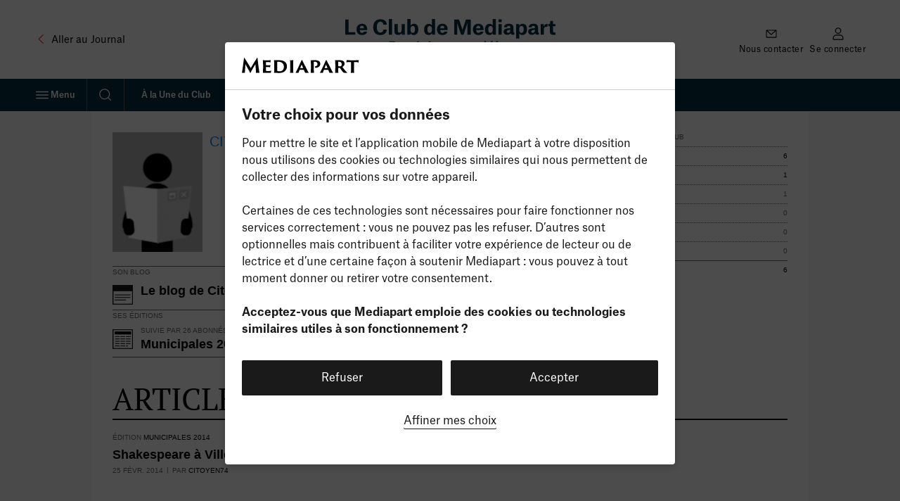

--- FILE ---
content_type: image/svg+xml
request_url: https://www.mediapart.fr/assets/front/images/v2/bookmark.svg
body_size: 60
content:
<?xml version="1.0" encoding="utf-8"?>
<!-- Generator: Adobe Illustrator 15.0.0, SVG Export Plug-In . SVG Version: 6.00 Build 0)  -->
<!DOCTYPE svg PUBLIC "-//W3C//DTD SVG 1.1//EN" "http://www.w3.org/Graphics/SVG/1.1/DTD/svg11.dtd">
<svg version="1.1" id="Layer_1" xmlns="http://www.w3.org/2000/svg" xmlns:xlink="http://www.w3.org/1999/xlink" x="0px" y="0px"
	 width="24px" height="42px" viewBox="-2 -0.375 24 42" enable-background="new -2 -0.375 24 42" xml:space="preserve">
<polygon fill="#4184C5" stroke="#4184C5" stroke-width="1.75" stroke-linecap="round" stroke-miterlimit="10" points="14.656,9.994
	17.984,7.042 13.064,7.704 14.174,3.596 10.688,6.228 9.194,1.9 7.698,6.228 4.772,3.251 5.436,7.704 1.327,7.062 3.997,9.994
	1,11.834 18.256,11.834 "/>
<polygon fill="none" stroke="#4184C5" stroke-width="1.75" stroke-linecap="round" stroke-miterlimit="10" points="14.656,24.033
	17.984,21.078 13.064,21.742 14.174,17.631 10.688,20.265 9.194,15.934 7.698,20.265 4.773,17.287 5.437,21.742 1.327,21.099
	3.995,24.033 1.001,25.869 18.256,25.869 "/>
<polygon fill="#A3AD38" stroke="#A3AD38" stroke-width="1.75" stroke-miterlimit="10" points="14.656,38.745 17.982,35.791
	13.062,36.456 14.172,32.345 10.687,34.978 9.192,30.649 7.697,34.978 4.773,32.002 5.435,36.456 1.326,35.813 3.995,38.745
	1,40.583 18.256,40.583 "/>
</svg>
